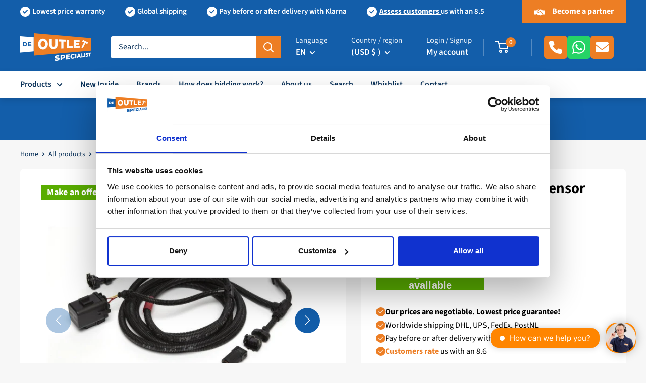

--- FILE ---
content_type: text/html; charset=UTF-8
request_url: https://www.modules4u.biz/shopify/exemptify/js/fix_prices_v1.js.php?shop=outletspecialist-bv.myshopify.com&country=NL&vat=&off&style=&inc_style=&vat_included_setting=false&hide_from_non_eu&tax_included=false&shop_currency=EUR&actual_currency=USD&num_currencies=107&customer_exempt=&current_country=US&
body_size: 184
content:
window.is_EU = false;var ev = new CustomEvent("ExemptifyLoaded");window.ExemptifyTriggerUpdate = function(){};window.customer_ip = "18.118.2.185";document.dispatchEvent(ev);

--- FILE ---
content_type: text/javascript; charset=utf-8
request_url: https://dashboard.webwinkelkeur.nl/edge/sidebar_chunks/fe2c7d7ce7a09409689d.js
body_size: 14470
content:
"use strict";(self.__SIDEBAR__37852d9016dc71de1672257f4d8a2eb5=self.__SIDEBAR__37852d9016dc71de1672257f4d8a2eb5||[]).push([[439],{6658:(n,e,t)=>{t.d(e,{Z:()=>c});var r=t(8081),o=t.n(r),i=t(3645),a=t.n(i),l=t(1667),s=t.n(l),p=new URL(t(5703),t.b),d=a()(o()),u=s()(p);d.push([n.id,`@font-face {\n  font-family: 'webandbrand';\n  font-weight: normal;\n  font-style: normal;\n  font-display: swap;\n  src: url(${u});\n}\n\n.wwk-stars {\n  position: relative;\n  display: inline-flex;\n  height: auto;\n  line-height: 1;\n}\n\n.wwk-stars .wwk-stars__star {\n  font-family: 'webandbrand' !important;\n  speak: none;\n  font-style: normal;\n  font-weight: normal;\n  font-feature-settings: normal;\n  font-variant: normal;\n  text-transform: none;\n  line-height: 1em;\n  font-size: 1em;\n  margin-right: 0.1em;\n  -webkit-font-smoothing: antialiased;\n  -moz-osx-font-smoothing: grayscale;\n  width: 1em;\n  height: 1em;\n  position: relative;\n  overflow: hidden;\n}\n\n.wwk-stars .wwk-stars__star:last-child {\n  margin-right: 0;\n}\n\n.wwk-stars a.wwk-stars__star {\n  cursor: pointer;\n}\n\n.wwk-stars .wwk-stars__star::before {\n  content: '';\n  position: absolute;\n  top: 0;\n  left: 0;\n  z-index: 1;\n}\n\n.wwk-stars .wwk-stars__star--half::before {\n  content: '\\e901';\n  color: #ffb400;\n}\n\n.wwk-stars .wwk-stars__star--half::after {\n  content: '\\e900';\n  position: absolute;\n  top: 0;\n  left: 0;\n  color: #d8d8de;\n  z-index: 0;\n}\n\n.wwk-stars .wwk-stars__star--full::before {\n  content: '\\e900';\n  color: #ffb400;\n}\n\n.wwk-stars .wwk-stars__star--empty::before {\n  content: '\\e900';\n  color: #d8d8de;\n}\n\n.wwk-stars .wwk-stars__star--white:not(.wwk-stars__star--empty)::before {\n  color: #fff;\n}\n\n.wwk-stars .wwk-stars__star--white::after {\n  color: #b3b3b3;\n}\n\n.wwk-stars .wwk-stars__star--gray:not(.wwk-stars__star--empty)::before {\n  color: #555;\n}\n\n.wwk-stars .wwk-stars__star--gray::after {\n  color: #b9b9b9;\n}\n\n.wwk-stars .wwk-stars__star--gray.wwk-stars__star--empty::before {\n  color: #b9b9b9;\n}\n\n:host {\n  --font-family: 'Poppins', -apple-system, BlinkMacSystemFont, 'Segoe UI',\n    Roboto, Oxygen-Sans, Ubuntu, Cantarell, 'Helvetica Neue', sans-serif !important;\n  --heading-font-family: 'Expose', -apple-system, BlinkMacSystemFont, 'Segoe UI',\n    Roboto, Oxygen-Sans, Ubuntu, Cantarell, 'Helvetica Neue', sans-serif !important;\n\n  position: relative;\n  display: block;\n  width: 100%;\n}\n\n@supports (container-name: test) {\n\n:host {\n    container: ValuedWidget / inline-size;\n}\n  }\n\n:host {\n  /* Reset some base styles to be sure it looks good in all conditions */\n  font-size: 16px !important;\n  text-align: left !important;\n  letter-spacing: normal !important;\n  line-height: normal !important;\n  margin: 0 auto !important;\n  padding: 0 !important;\n  outline: none !important;\n  border: none !important;\n  z-index: 2;\n}\n\n:host * {\n    box-sizing: border-box;\n  }\n\n.widget {\n  --white: #ffffff;\n  --black: #272626;\n  --bg-color: var(--background-color, var(--main-color));\n  --border-width: 1px;\n  --border-color: var(--background-color-darker, var(--main-color));\n  --border-radius: 6px;\n  --text-color: var(--white);\n  --logo-border-color: rgba(0, 0, 0, 0.24);\n  --logo-wrapper-width: 50%;\n  --logo-wrapper-height: 100%;\n  --logo-wrapper-border-width: 1px;\n  --logo-width: 32px;\n  --logo-height: var(--logo-width);\n  --balloon-color: var(--black);\n  --empty-star-color: #bd236c;\n  --button-color: var(--button-color-user, var(--white));\n  --button-txt-color: var(--black);\n\n  display: flex;\n  align-items: center;\n  width: max(min(var(--width), 325px), min(var(--width), 100%));\n  height: var(--height);\n  background-color: var(--bg-color);\n  color: #ffffff;\n  color: var(--text-color);\n  font-family: var(--font-family);\n  font-size: 14px;\n  font-size: var(--base-font-size, 14px);\n  margin: 0 auto;\n  border: 1px solid var(--border-color);\n  border: var(--border-width) solid var(--border-color);\n  border-radius: 6px;\n  border-radius: var(--border-radius);\n  cursor: pointer;\n}\n\n.widget:hover a {\n      --button-color: var(--black);\n      --button-txt-color: var(--white);\n    }\n\n.widget.light {\n    --bg-color: transparent;\n    --border-color: var(--background-color-darker, #dedede);\n    --text-color: var(--black);\n    --logo-border-color: #dedede;\n    --empty-star-color: #ebebeb;\n    --button-color: var(--button-color-user, var(--main-color));\n    --button-txt-color: var(--white);\n  }\n\n.widget.align-left {\n    margin: 0 auto 0 0;\n  }\n\n.widget.align-right {\n    margin: 0 0 0 auto;\n  }\n\n.widget .logo-wrapper,.widget .rating-wrapper {\n    display: flex;\n    align-items: center;\n    justify-content: center;\n    flex-shrink: 0;\n  }\n\n.widget .logo-wrapper {\n    border-right: var(--logo-wrapper-border-width) solid\n      var(--logo-border-color);\n    width: var(--logo-wrapper-width);\n    height: var(--logo-wrapper-height);\n  }\n\n.widget .rating-wrapper {\n    width: calc(100% - var(--logo-wrapper-width));\n    height: 100%;\n  }\n\n.widget .logo img {\n      display: block;\n      width: var(--logo-width);\n      height: var(--logo-height);\n      -o-object-fit: contain;\n         object-fit: contain;\n    }\n\n.widget .balloon {\n    --balloon-size: 32px;\n\n    display: flex;\n    align-items: center;\n    justify-content: center;\n    width: 32px;\n    width: var(--balloon-size);\n    height: 32px;\n    height: var(--balloon-size);\n    background: none no-repeat center/100%;\n    background: var(--balloon, none) no-repeat center/100%;\n    color: var(--balloon-color);\n    font-weight: 600;\n  }\n\n.widget .rating,.widget .count {\n    font-weight: 600;\n  }\n\n.widget .stars-wrapper {\n    line-height: 1;\n  }\n\n.widget .wwk-stars {\n    font-size: 16px;\n  }\n\n.widget .wwk-stars .wwk-stars__star {\n      margin-right: 4px;\n    }\n\n.widget .wwk-stars .wwk-stars__star--half::after {\n      color: var(--empty-star-color);\n    }\n\n.widget .wwk-stars .wwk-stars__star--empty::before {\n      color: var(--empty-star-color);\n    }\n\n.widget::after {\n    content: '';\n    position: absolute;\n    left: 0;\n    display: none;\n    width: 100%;\n    height: 8px;\n  }\n\n.widget.popup-top::after {\n      display: block;\n      bottom: 100%;\n    }\n\n.widget.popup-bottom::after {\n      display: block;\n      top: 100%;\n    }\n\n.widget-menu,\n.reviews-widget,\n.widget-rating {\n  --text-color: var(--black);\n}\n\n.light.widget-menu,.light.reviews-widget,.light.widget-rating {\n    --text-color: var(--white);\n  }\n\n.widget-balloon {\n  --width: var(--width-user, 48px);\n  --height: 48px;\n\n  justify-content: center;\n}\n\n.widget-balloon.light {\n    --bg-color: var(--background-color, var(--white));\n  }\n\n.widget-balloon.medium {\n    --width: var(--width-user, 96px);\n    --height: calc(var(--width) / 2);\n  }\n\n.widget-balloon.medium.light {\n      --bg-color: var(--background-color, var(--white));\n    }\n\n.widget-button.light {\n    --bg-color: var(--background-color, var(--white));\n  }\n\n.widget-button.small {\n    --width: var(--width-user, 270px);\n    --height: 80px;\n    --logo-wrapper-width: 80px;\n    --logo-width: 48px;\n  }\n\n.widget-button.small .rating-wrapper {\n      flex-wrap: wrap;\n      justify-content: start;\n      padding: 16px;\n      gap: 0 16px;\n    }\n\n.widget-button.small .reviews {\n      width: 100%;\n      flex-basis: 100%;\n      line-height: 34px;\n    }\n\n.widget-button.medium {\n    --width: var(--width-user, 430px);\n    --height: 48px;\n    --logo-width: 32px;\n    --logo-wrapper-width: 48px;\n  }\n\n.widget-button.medium.light {\n      --bg-color: var(--background-color, var(--white));\n    }\n\n.widget-button.medium .rating-wrapper {\n      gap: clamp(6px, -38px + 12.5vw, 16px);\n      padding: 0 16px;\n      justify-content: start;\n      flex-wrap: nowrap;\n    }\n\n.widget-button.medium .rating {\n      margin-right: 2.5px;\n    }\n\n.widget-button.medium .stars-wrapper {\n      height: 16px;\n      line-height: 1;\n    }\n\n.widget-button.big {\n    --width: var(--width-user, 540px);\n    --height: 105px;\n    --logo-wrapper-width: clamp(80px, -28px + 34.88vw, 160px);\n    --logo-width: clamp(24px, 16px + 16.28vw, 110px);\n    --logo-height: 40px;\n  }\n\n.widget-button.big .logo-wrapper {\n      position: relative;\n      border-right: none;\n    }\n\n.widget-button.big .logo-wrapper::after {\n        content: '';\n        position: absolute;\n        top: 50%;\n        right: 0;\n        width: 1px;\n        height: calc(var(--height) / 2);\n        background-color: var(--logo-border-color);\n        transform: translateY(-50%);\n      }\n\n.widget-button.big .rating-wrapper {\n      display: grid;\n      grid-template-columns: 1fr 3fr;\n      grid-template-rows: repeat(2, 1fr);\n      padding: 0 clamp(4px, -48px + 15vw, 40px) 0 0;\n      grid-gap: 0;\n      gap: 0;\n    }\n\n.widget-button.big .rating {\n      font-size: clamp(24px, 0.5px + 7.27vw, 40px);\n      grid-column-start: 1;\n      grid-row: span 2;\n      text-align: center;\n      padding: 0 clamp(8px, -16px + 7.44vw, 24px);\n    }\n\n.widget-button.big .stars-wrapper {\n      grid-column-start: 2;\n      grid-row: 1;\n      align-self: end;\n    }\n\n.widget-button.big .reviews {\n      grid-column-start: 2;\n      grid-row: 2;\n      align-self: start;\n      line-height: 30px;\n      margin-bottom: 16px;\n    }\n\n.widget-star-view {\n  --width: var(--width-user, 410px);\n  --height: 360px;\n  --border-width: 0;\n  --logo-width: 115px;\n  --logo-height: 44px;\n  --logo-wrapper-width: var(--logo-width);\n  --logo-wrapper-height: var(--logo-height);\n\n  position: relative;\n  cursor: pointer;\n}\n\n.widget-star-view.light {\n    border: 1px solid var(--border-color);\n    --bg-color: var(--background-color, var(--white));\n  }\n\n.widget-star-view .inner {\n    position: absolute;\n    top: 0;\n    right: 0;\n    bottom: 0;\n    left: 0;\n    display: flex;\n    flex-flow: column nowrap;\n    width: 100%;\n    height: 100%;\n    background: var(--bg-image) no-repeat center/100%;\n    border-radius: var(--border-radius);\n  }\n\n.widget-star-view .rating-data {\n    display: flex;\n    flex-flow: column nowrap;\n    justify-content: center;\n    align-items: center;\n    flex-grow: 1;\n    font-size: 16px;\n    margin-top: 32px;\n  }\n\n.widget-star-view .rating-data .rating {\n      font-size: clamp(60px, 2px + 3.5vw, 80px);\n      line-height: 120px;\n    }\n\n.widget-star-view .footer {\n    --padding: clamp(8px, -84px + 27vw, 16px);\n    display: flex;\n    align-items: center;\n    justify-content: space-around;\n    gap: 4px 16px;\n    flex-wrap: wrap;\n    padding: 0 clamp(8px, -84px + 27vw, 16px) clamp(8px, -84px + 27vw, 16px);\n    padding: 0 var(--padding) var(--padding);\n  }\n\n.widget-star-view .footer .logo-wrapper {\n      border: none;\n    }\n\n.widget-star-view .footer a {\n      background-color: var(--button-color);\n      border: none;\n      padding: clamp(4px, -42px + 14.12vw, 16px) clamp(8px, -54px + 19vw, 34px);\n      border-radius: 28px;\n      color: var(--button-txt-color);\n      font-weight: 500;\n      font-size: 16px;\n      text-align: center;\n      -webkit-text-decoration: none;\n      text-decoration: none;\n      transition: 0.4s ease;\n      transition-property: background-color, color;\n      cursor: pointer;\n    }\n\n.widget-badges {\n  --width: var(--width-user, 340px);\n  --bg-color: var(--background-color, var(--white));\n  --text-color: var(--black);\n  --border-color: var(--background-color-darker, #dedede);\n\n  flex-flow: column nowrap;\n  align-items: start;\n  padding: 21px;\n  font-size: 15px;\n  height: -moz-fit-content;\n  height: fit-content;\n}\n\n.widget-badges.light {\n    --bg-color: var(--background-color, var(--white));\n  }\n\n.widget-badges .title {\n    font-size: 21px;\n    font-weight: bold;\n    margin: 0 0 22px 0;\n    padding: 0;\n    line-height: 21px;\n    font-family: var(--heading-font-family);\n  }\n\n.widget-badges ul {\n    list-style: none;\n    width: 100%;\n    margin: 0 0 22px 0;\n    padding: 0;\n    border-top: 1px solid var(--border-color);\n  }\n\n.widget-badges ul li {\n      display: flex;\n      align-items: center;\n      color: #525252;\n      padding: 12px 0;\n      border-bottom: 1px solid var(--border-color);\n    }\n\n.widget-badges ul li.rating-data .star-wrapper {\n          margin-right: 5px;\n          line-height: 1;\n        }\n\n.widget-badges ul li.rating-data .rating {\n          margin-right: 16px;\n          white-space: nowrap;\n        }\n\n.widget-badges ul li img {\n        width: 30px;\n        height: 30px;\n        margin-right: 16px;\n        -o-object-fit: contain;\n           object-fit: contain;\n      }\n\n.widget-badges .logo {\n    width: 140px;\n    height: auto;\n  }\n\n.widget-logo {\n  --width: var(--width-user, 48px);\n  --height: var(--width-user, 48px);\n  --logo-wrapper-border-width: 0;\n  --logo-width: 32px;\n  --logo-wrapper-width: var(--logo-width);\n\n  align-items: center;\n  justify-content: center;\n}\n\n.widget-logo.light {\n    --bg-color: var(--background-color, var(--white));\n  }\n\n.widget-logo.medium {\n    --width: var(--width-user, 175px);\n    --height: 48px;\n    --logo-width: 140px;\n  }\n\n.widget-logo.big {\n    --width: var(--width-user, 160px);\n    --height: calc(var(--width) / 2);\n    --logo-width: 125px;\n  }\n\n.widget-menu {\n  --width: var(--width-user, 90px);\n  --height: 40px;\n  --logo-width: 24px;\n  --logo-height: 24px;\n  --logo-wrapper-width: calc(var(--logo-width) + var(--gap));\n  --logo-wrapper-height: 24px;\n  --border-width: 0;\n  --bg-color: transparent;\n  --empty-star-color: #ebebeb;\n  --gap: 8px;\n\n  gap: 8px;\n\n  gap: var(--gap);\n}\n\n.widget-menu .logo-wrapper {\n    justify-content: start;\n  }\n\n.widget-menu.dark {\n    --logo-border-color: #dedede;\n  }\n\n.widget-menu.medium {\n    --width: var(--width-user, 180px);\n    --logo-wrapper-height: 40px;\n  }\n\n.widget-menu.medium .stars-wrapper {\n      margin-right: 6px;\n      flex-grow: 1;\n    }\n\n.widget-menu.big {\n    --width: var(--width-user, 170px);\n    --logo-wrapper-height: 40px;\n    --logo-width: 85px;\n    --logo-height: 32px;\n    --gap: 16px;\n  }\n\n.reviews-wrapper {\n  max-width: 100%;\n  max-width: var(--reviews-wrapper-width, 100%);\n  height: var(--reviews-wrapper-height);\n  border: 0 solid var(--border-color);\n  border: var(--reviews-wrapper-border-width, 0) solid var(--border-color);\n  border-radius: var(--border-radius);\n  flex-shrink: 0;\n}\n\n.reviews-wrapper .review {\n    display: flex;\n    flex-flow: column nowrap;\n    width: 100%;\n    min-width: 300px;\n    min-width: var(--width-user, 300px);\n    height: var(--reviews-wrapper-height);\n    padding: var(--review-padding);\n  }\n\n.reviews-wrapper .review .reviewer {\n      flex-shrink: 0;\n      font-size: 17px;\n      font-weight: 500;\n      margin: 0 0 8px 0;\n      line-height: 24px;\n      max-width: calc(300px - 64px);\n      max-width: calc(var(--width-user, 300px) - 64px);\n      text-overflow: ellipsis;\n      overflow: hidden;\n      white-space: nowrap;\n    }\n\n.reviews-wrapper .review .meta {\n      display: flex;\n      align-items: center;\n      gap: 4px 16px;\n      flex-wrap: wrap;\n      margin-bottom: 12px;\n    }\n\n.reviews-wrapper .review .meta time {\n        opacity: 0.4;\n      }\n\n.reviews-wrapper .review .content {\n      display: -webkit-box;\n      -webkit-line-clamp: var(--review-max-lines);\n      -webkit-box-orient: vertical;\n      margin-bottom: 12px;\n      line-height: 28px;\n      flex-grow: 1;\n      overflow: hidden;\n      max-height: var(--review-content-max-height);\n    }\n\n.reviews-wrapper .review .content.longer {\n        --review-max-lines: 6;\n      }\n\n.reviews-wrapper .review .content.empty {\n        color: #a8a8a8;\n      }\n\n.reviews-wrapper .review .translate {\n      display: flex;\n      align-items: center;\n      font-size: 14px;\n      color: #9b9b9b;\n      white-space: nowrap;\n    }\n\n.reviews-wrapper .review .translate button[type='button'] {\n        background: none;\n        color: #636363;\n        border: none;\n        -webkit-text-decoration: underline;\n        text-decoration: underline;\n        padding: 0;\n        margin: 0;\n        cursor: pointer;\n      }\n\n.widget-reviews-footer {\n  margin-top: 24px;\n  width: 100%;\n  max-width: 280px;\n  max-width: var(--width-user, 280px);\n  text-align: center;\n}\n\n.widget-reviews-footer .logo-rating {\n    display: flex;\n    align-items: center;\n    justify-content: center;\n    flex-wrap: wrap;\n    gap: 8px;\n    margin-bottom: 8px;\n  }\n\n.widget-reviews-footer .logo-rating .logo-wrapper {\n      margin-right: 12px;\n    }\n\n.widget-reviews-footer .stars-wrapper {\n    line-height: 1;\n  }\n\n.reviews-widget {\n  --width: calc(var(--width-user, 300px) + 32px);\n  --height: 365px;\n  --bg-color: transparent;\n  --logo-width: 85px;\n  --logo-wrapper-width: 85px;\n  --logo-height: 32px;\n  --logo-wrapper-border-width: 0;\n  --border-radius: 20px;\n  --showcase-width: 180px;\n  --showcase-margin: clamp(16px, -8px + 7.4vw, 85px);\n  --reviews-per-view: 1;\n  --reviews-wrapper-width: calc(\n    var(--reviews-per-view) * var(--width-user, 300px) +\n      calc(24px * calc(var(--reviews-per-view) - 1))\n  );\n  --reviews-wrapper-height: 300px;\n  --reviews-wrapper-border-width: 1px;\n  --review-max-lines: 5;\n  --review-content-max-height: 138px;\n  --review-padding: 24px;\n  --empty-star-color: #ebebeb;\n\n  flex-flow: column nowrap;\n  border: none;\n}\n\n.reviews-widget .reviews-wrapper {\n    background-color: var(--background-color, var(--white));\n  }\n\n.reviews-widget .review {\n    color: var(--black);\n  }\n\n.reviews-widget.dark {\n    --border-color: var(--background-color-darker, #dedede);\n  }\n\n.reviews-carousel {\n  position: relative;\n  z-index: 10;\n}\n\n@container ValuedWidget (min-width: 560px) {\n\n.widget-reviews.medium {\n    --width: calc(\n      var(--showcase-width) + var(--showcase-margin) +\n        var(--reviews-wrapper-width)\n    );\n    --height: 300px;\n    --logo-width: 145px;\n    --logo-wrapper-width: 145px;\n    --logo-wrapper-height: 55px;\n    --logo-height: auto;\n\n    flex-flow: row nowrap;\n}\n\n    .widget-reviews.medium .widget-reviews-footer {\n      display: none;\n    }\n  }\n\n@container ValuedWidget (min-width: 930px) {\n\n.widget-reviews.medium {\n    --reviews-per-view: 2;\n    --reviews-wrapper-border-width: 0;\n}\n\n    .widget-reviews.medium .reviews-wrapper {\n      background-color: transparent;\n    }\n\n      .widget-reviews.medium .reviews-wrapper .review {\n        background-color: var(--background-color, var(--white));\n        border: 1px solid var(--border-color);\n        border-radius: var(--border-radius);\n      }\n  }\n\n@container ValuedWidget (min-width: 1250px) {\n\n.widget-reviews.medium {\n    --reviews-per-view: 3;\n}\n  }\n\n@supports not (container-name: test) {\n    @media screen and (min-width: 560px) {\n\n.widget-reviews.medium {\n      --width: calc(\n        var(--showcase-width) + var(--showcase-margin) +\n          var(--reviews-wrapper-width)\n      );\n      --height: 300px;\n      --logo-width: 145px;\n      --logo-wrapper-width: 145px;\n      --logo-wrapper-height: 55px;\n      --logo-height: auto;\n\n      flex-flow: row nowrap;\n}\n\n      .widget-reviews.medium .widget-reviews-footer {\n        display: none;\n      }\n    }\n    @media screen and (min-width: 930px) {\n\n.widget-reviews.medium {\n      --reviews-per-view: 2;\n\n      --reviews-wrapper-border-width: 0;\n}\n\n      .widget-reviews.medium .reviews-wrapper {\n        background-color: transparent;\n      }\n\n        .widget-reviews.medium .reviews-wrapper .review {\n          background-color: var(--background-color, var(--white));\n          border: 1px solid var(--border-color);\n          border-radius: var(--border-radius);\n        }\n    }\n    @media screen and (min-width: 1250px) {\n\n.widget-reviews.medium {\n      --reviews-per-view: 3;\n}\n    }\n  }\n\n.widget-reviews.medium .showcase {\n    display: none;\n    flex-flow: column nowrap;\n    align-items: center;\n    gap: 16px;\n    width: var(--showcase-width);\n    margin-right: var(--showcase-margin);\n  }\n\n.widget-reviews.medium .showcase .rating-wrapper {\n      display: flex;\n      align-items: center;\n      justify-content: center;\n      gap: 10px;\n    }\n\n.widget-reviews.medium .showcase .rating-wrapper .rating {\n        white-space: nowrap;\n      }\n\n.widget-reviews.medium .showcase .reviews {\n      width: 100%;\n      text-align: center;\n      border-bottom: 1px solid #dedede;\n      padding-bottom: 16px;\n      margin-bottom: 8px;\n    }\n\n.widget-reviews.medium .showcase a {\n      --bg-color: var(--button-color-user, #10cf74);\n      display: block;\n      width: 100%;\n      background-color: #10cf74;\n      background-color: var(--bg-color);\n      color: var(--white);\n      font-weight: 500;\n      border-radius: 28px;\n      line-height: 32px;\n      padding: 10px 22px;\n      text-align: center;\n      -webkit-text-decoration: none;\n      text-decoration: none;\n      transition: background-color 0.4s ease;\n    }\n\n.widget-reviews.medium .showcase a:hover {\n        background-color: oklch(from var(--bg-color) calc(l * 0.75) c h);\n      }\n\n@supports not (color: oklch(0% 0 0)) {\n\n.widget-reviews.medium .showcase a:hover {\n          background-color: var(--bg-color);\n          filter: contrast(0.85);\n      }\n        }\n\n@container ValuedWidget (min-width: 560px) {\n\n.widget-reviews.medium .showcase {\n      display: flex;\n  }\n    }\n\n@supports not (container-name: test) {\n      @media screen and (min-width: 560px) {\n\n.widget-reviews.medium .showcase {\n        display: flex;\n  }\n      }\n    }\n\n.widget-reviews.big {\n  --reviews-per-view: 1;\n}\n\n@container ValuedWidget (min-width: 560px) {\n\n.widget-reviews.big {\n    --width: var(--reviews-wrapper-width);\n}\n  }\n\n@container ValuedWidget (min-width: 675px) {\n\n.widget-reviews.big {\n    --reviews-per-view: 2;\n    --reviews-wrapper-border-width: 0;\n}\n\n    .widget-reviews.big .reviews-wrapper {\n      background-color: transparent;\n    }\n\n      .widget-reviews.big .reviews-wrapper .review {\n        background-color: var(--background-color, var(--white));\n        border: 1px solid var(--border-color);\n        border-radius: var(--border-radius);\n      }\n\n    .widget-reviews.big .widget-reviews-footer {\n      display: flex;\n      align-items: center;\n      gap: 32px;\n      max-width: 530px;\n      max-width: var(--width-user, 530px);\n    }\n\n      .widget-reviews.big .widget-reviews-footer .logo-rating {\n        -moz-column-gap: 10px;\n             column-gap: 10px;\n        margin-bottom: 0;\n      }\n  }\n\n@container ValuedWidget (min-width: 980px) {\n\n.widget-reviews.big {\n    --reviews-per-view: 3;\n}\n  }\n\n@container ValuedWidget (min-width: 1300px) {\n\n.widget-reviews.big {\n    --reviews-per-view: 4;\n}\n  }\n\n@supports not (container-name: test) {\n    @media screen and (min-width: 560px) {\n\n.widget-reviews.big {\n      --width: var(--reviews-wrapper-width);\n}\n    }\n    @media screen and (min-width: 675px) {\n\n.widget-reviews.big {\n      --reviews-per-view: 2;\n      --reviews-wrapper-border-width: 0;\n}\n\n      .widget-reviews.big .reviews-wrapper {\n        background-color: transparent;\n      }\n\n        .widget-reviews.big .reviews-wrapper .review {\n          background-color: var(--background-color, var(--white));\n          border: 1px solid var(--border-color);\n          border-radius: var(--border-radius);\n        }\n\n      .widget-reviews.big .widget-reviews-footer {\n        grid-template-columns: 4fr;\n        grid-template-rows: 1fr;\n      }\n\n        .widget-reviews.big .widget-reviews-footer .reviews {\n          grid-row: 1;\n          grid-column: 4;\n        }\n    }\n    @media screen and (min-width: 980px) {\n\n.widget-reviews.big {\n      --reviews-per-view: 3;\n}\n    }\n    @media screen and (min-width: 1300px) {\n\n.widget-reviews.big {\n      --reviews-per-view: 4;\n}\n    }\n  }\n\n.widget-reviews.short {\n  --review-max-lines: 3;\n  --review-content-max-height: 80px;\n  --reviews-wrapper-height: 230px;\n  --review-padding: 20px 24px;\n  --height: fit-content;\n}\n\n@supports not ((height: -moz-fit-content) or (height: fit-content)) {\n\n.widget-reviews.short {\n    --height: auto;\n}\n  }\n\n.widget-reviews.short.no-translation {\n    --reviews-wrapper-height: 200px;\n    --review-padding: 16px 24px;\n  }\n\n.widget-reviews.short .widget-reviews-footer {\n    margin-top: 10px;\n  }\n\n.widget-rating {\n  --border-width: 0;\n  --border-color: transparent;\n  --bg-color: transparent;\n  --text-color: var(--black);\n  --logo-wrapper-border-width: 0;\n  --yellow-star-color: #fdc803;\n  --green-star-color: #10cf74;\n  --star-bg-color: transparent;\n  --empty-star-color: var(--white);\n  --star-size: 24px;\n  --gap: 16px;\n\n  gap: 16px;\n\n  gap: var(--gap);\n}\n\n.widget-rating .rating-text {\n    display: none;\n    font-size: 18px;\n    font-weight: 600;\n  }\n\n.widget-rating.star-color-green {\n    --star-bg-color: var(--green-star-color);\n  }\n\n.widget-rating.star-color-yellow {\n    --star-bg-color: var(--yellow-star-color);\n  }\n\n.widget-rating .stars-wrapper .wwk-stars__star {\n      width: var(--star-size);\n      height: var(--star-size);\n      line-height: var(--star-size);\n      background-color: var(--star-bg-color);\n      border-radius: 2px;\n    }\n\n.widget-rating .stars-wrapper .wwk-stars__star::before {\n        left: 50%;\n        transform: translateX(-50%);\n      }\n\n.widget-rating .stars-wrapper .wwk-stars__star::after {\n        left: 50%;\n        transform: translateX(-50%);\n      }\n\n.widget-rating .stars-wrapper .wwk-stars__star.wwk-stars__star--full::before {\n        color: var(--white);\n      }\n\n.widget-rating .stars-wrapper .wwk-stars__star.wwk-stars__star--half::before {\n          color: var(--white);\n        }\n\n.widget-rating .stars-wrapper .wwk-stars__star.wwk-stars__star--half::after {\n          color: var(--star-bg-color);\n        }\n\n.widget-rating .stars-wrapper .wwk-stars__star.wwk-stars__star--empty {\n        background-color: #dedede;\n      }\n\n.widget-rating .reviews-wrapper {\n    display: inline-flex;\n    font-size: 14px;\n    text-wrap: nowrap;\n    line-height: 34px;\n  }\n\n.widget-rating .rating {\n    font-weight: 600;\n  }\n\n.widget-rating .rating-divider {\n    color: #c5c5c5;\n    font-weight: 400;\n  }\n\n.widget-rating .reviews {\n    text-wrap: nowrap;\n    font-weight: 400;\n  }\n\n.widget-rating .reviews .count {\n      font-weight: 400;\n    }\n\n.widget-rating.small {\n    --width: 325px;\n    --height: 35px;\n    --logo-wrapper-width: 24px;\n    --logo-width: 24px;\n  }\n\n.widget-rating.medium {\n    --width: 605px;\n    --height: auto;\n    --logo-wrapper-width: 140px;\n    --logo-wrapper-height: 23px;\n    --logo-width: 140px;\n    --logo-height: 23px;\n\n    flex-wrap: wrap;\n    --gap: 5px 16px;\n  }\n\n.widget-rating.medium.align-center {\n      justify-content: center;\n    }\n\n.widget-rating.medium.align-right {\n      justify-content: right;\n    }\n\n.widget-rating.big {\n    --width: 180px;\n    --height: 150px;\n    --logo-width: 125px;\n    --logo-height: 47px;\n    --logo-wrapper-width: 125px;\n    --logo-wrapper-height: calc(var(--logo-height) + 16px);\n    --gap: 10px;\n\n    flex-flow: column nowrap;\n  }\n\n@container ValuedWidget (min-width:  560px) {\n    .widget-rating .rating-text {\n      display: block;\n    }\n\n    .widget-rating.medium,.widget-rating.big {\n      --star-size: 32px;\n    }\n\n    .widget-rating.medium {\n      --height: 35px;\n      --gap: 16px;\n\n      flex-wrap: nowrap;\n    }\n  }\n\n@supports not (container-name: test) {\n    @media screen and (min-width: 560px) {\n      .widget-rating .rating-text {\n        display: block;\n      }\n\n      .widget-rating.medium,.widget-rating.big {\n        --star-size: 32px;\n      }\n\n      .widget-rating.medium {\n        --height: 35px;\n        --gap: 16px;\n\n        flex-wrap: nowrap;\n      }\n    }\n  }\n\n/* Swiper styles */\n\n.slider-arrows {\n  position: absolute;\n  top: 50%;\n  display: flex;\n  justify-content: space-between;\n  width: 100%;\n  height: 32px;\n  transform: translateY(-50%);\n  pointer-events: none;\n  z-index: 20;\n}\n\n.slider-arrows button {\n    --user-bg-color-darker: oklch(\n      from var(--background-color) calc(l * 0.85) c h\n    );\n    position: static;\n    top: auto;\n    top: initial;\n    right: auto;\n    right: initial;\n    bottom: auto;\n    bottom: initial;\n    left: auto;\n    left: initial;\n    display: flex;\n    align-items: center;\n    justify-content: center;\n    width: 32px;\n    height: 32px;\n    background-color: #fff;\n    background-color: var(--user-bg-color-darker, #fff);\n    border: 1px solid var(--user-bg-color-darker, var(--border-color));\n    border-radius: 50%;\n    margin-top: 0;\n    cursor: pointer;\n    pointer-events: auto;\n    transition: 0.4s ease;\n    transition-property: background-color, border-color, filter;\n  }\n\n.slider-arrows button:hover {\n      background-color: #000;\n      border-color: #fff;\n    }\n\n.slider-arrows button:hover img {\n        filter: invert(1);\n      }\n\n.slider-arrows button:active {\n      transform: translateY(1px);\n    }\n\n.slider-arrows button::after {\n      display: none;\n    }\n\n.slider-arrows button.swiper-button-prev {\n      margin-left: -16px;\n    }\n\n.slider-arrows button.swiper-button-next {\n      margin-right: -16px;\n    }\n`,""]);const c=d.toString()},6400:(n,e,t)=>{t.d(e,{HY:()=>m,YM:()=>o,sY:()=>M});var r,o,i,a,l,s,p,d,u,c,w={},g=[],h=/acit|ex(?:s|g|n|p|$)|rph|grid|ows|mnc|ntw|ine[ch]|zoo|^ord|itera/i,f=Array.isArray;function v(n,e){for(var t in e)n[t]=e[t];return n}function b(n){n&&n.parentNode&&n.parentNode.removeChild(n)}function _(n,e,t,r,a){var l={type:n,props:e,key:t,ref:r,__k:null,__:null,__b:0,__e:null,__d:void 0,__c:null,constructor:void 0,__v:null==a?++i:a,__i:-1,__u:0};return null==a&&null!=o.vnode&&o.vnode(l),l}function m(n){return n.children}function x(n,e){this.props=n,this.context=e}function y(n,e){if(null==e)return n.__?y(n.__,n.__i+1):null;for(var t;e<n.__k.length;e++)if(null!=(t=n.__k[e])&&null!=t.__e)return t.__e;return"function"==typeof n.type?y(n):null}function k(n){var e,t;if(null!=(n=n.__)&&null!=n.__c){for(n.__e=n.__c.base=null,e=0;e<n.__k.length;e++)if(null!=(t=n.__k[e])&&null!=t.__e){n.__e=n.__c.base=t.__e;break}return k(n)}}function P(n){(!n.__d&&(n.__d=!0)&&a.push(n)&&!S.__r++||l!==o.debounceRendering)&&((l=o.debounceRendering)||s)(S)}function S(){var n,e,t,r,i,l,s,d;for(a.sort(p);n=a.shift();)n.__d&&(e=a.length,r=void 0,l=(i=(t=n).__v).__e,s=[],d=[],t.__P&&((r=v({},i)).__v=i.__v+1,o.vnode&&o.vnode(r),R(t.__P,r,i,t.__n,t.__P.namespaceURI,32&i.__u?[l]:null,s,null==l?y(i):l,!!(32&i.__u),d),r.__v=i.__v,r.__.__k[r.__i]=r,W(s,r,d),r.__e!=l&&k(r)),a.length>e&&a.sort(p));S.__r=0}function O(n,e,t,r,o,i,a,l,s,p,d){var u,c,h,f,v,b=r&&r.__k||g,_=e.length;for(t.__d=s,j(t,e,b),s=t.__d,u=0;u<_;u++)null!=(h=t.__k[u])&&(c=-1===h.__i?w:b[h.__i]||w,h.__i=u,R(n,h,c,o,i,a,l,s,p,d),f=h.__e,h.ref&&c.ref!=h.ref&&(c.ref&&T(c.ref,null,h),d.push(h.ref,h.__c||f,h)),null==v&&null!=f&&(v=f),65536&h.__u||c.__k===h.__k?s=E(h,s,n):"function"==typeof h.type&&void 0!==h.__d?s=h.__d:f&&(s=f.nextSibling),h.__d=void 0,h.__u&=-196609);t.__d=s,t.__e=v}function j(n,e,t){var r,o,i,a,l,s=e.length,p=t.length,d=p,u=0;for(n.__k=[],r=0;r<s;r++)null!=(o=e[r])&&"boolean"!=typeof o&&"function"!=typeof o?(a=r+u,(o=n.__k[r]="string"==typeof o||"number"==typeof o||"bigint"==typeof o||o.constructor==String?_(null,o,null,null,null):f(o)?_(m,{children:o},null,null,null):void 0===o.constructor&&o.__b>0?_(o.type,o.props,o.key,o.ref?o.ref:null,o.__v):o).__=n,o.__b=n.__b+1,i=null,-1!==(l=o.__i=C(o,t,a,d))&&(d--,(i=t[l])&&(i.__u|=131072)),null==i||null===i.__v?(-1==l&&u--,"function"!=typeof o.type&&(o.__u|=65536)):l!==a&&(l==a-1?u--:l==a+1?u++:(l>a?u--:u++,o.__u|=65536))):o=n.__k[r]=null;if(d)for(r=0;r<p;r++)null!=(i=t[r])&&0==(131072&i.__u)&&(i.__e==n.__d&&(n.__d=y(i)),I(i,i))}function E(n,e,t){var r,o;if("function"==typeof n.type){for(r=n.__k,o=0;r&&o<r.length;o++)r[o]&&(r[o].__=n,e=E(r[o],e,t));return e}n.__e!=e&&(e&&n.type&&!t.contains(e)&&(e=y(n)),t.insertBefore(n.__e,e||null),e=n.__e);do{e=e&&e.nextSibling}while(null!=e&&8===e.nodeType);return e}function C(n,e,t,r){var o=n.key,i=n.type,a=t-1,l=t+1,s=e[t];if(null===s||s&&o==s.key&&i===s.type&&0==(131072&s.__u))return t;if(r>(null!=s&&0==(131072&s.__u)?1:0))for(;a>=0||l<e.length;){if(a>=0){if((s=e[a])&&0==(131072&s.__u)&&o==s.key&&i===s.type)return a;a--}if(l<e.length){if((s=e[l])&&0==(131072&s.__u)&&o==s.key&&i===s.type)return l;l++}}return-1}function z(n,e,t){"-"===e[0]?n.setProperty(e,null==t?"":t):n[e]=null==t?"":"number"!=typeof t||h.test(e)?t:t+"px"}function L(n,e,t,r,o){var i;n:if("style"===e)if("string"==typeof t)n.style.cssText=t;else{if("string"==typeof r&&(n.style.cssText=r=""),r)for(e in r)t&&e in t||z(n.style,e,"");if(t)for(e in t)r&&t[e]===r[e]||z(n.style,e,t[e])}else if("o"===e[0]&&"n"===e[1])i=e!==(e=e.replace(/(PointerCapture)$|Capture$/i,"$1")),e=e.toLowerCase()in n||"onFocusOut"===e||"onFocusIn"===e?e.toLowerCase().slice(2):e.slice(2),n.l||(n.l={}),n.l[e+i]=t,t?r?t.u=r.u:(t.u=d,n.addEventListener(e,i?c:u,i)):n.removeEventListener(e,i?c:u,i);else{if("http://www.w3.org/2000/svg"==o)e=e.replace(/xlink(H|:h)/,"h").replace(/sName$/,"s");else if("width"!=e&&"height"!=e&&"href"!=e&&"list"!=e&&"form"!=e&&"tabIndex"!=e&&"download"!=e&&"rowSpan"!=e&&"colSpan"!=e&&"role"!=e&&"popover"!=e&&e in n)try{n[e]=null==t?"":t;break n}catch(n){}"function"==typeof t||(null==t||!1===t&&"-"!==e[4]?n.removeAttribute(e):n.setAttribute(e,"popover"==e&&1==t?"":t))}}function A(n){return function(e){if(this.l){var t=this.l[e.type+n];if(null==e.t)e.t=d++;else if(e.t<t.u)return;return t(o.event?o.event(e):e)}}}function R(n,e,t,r,i,a,l,s,p,d){var u,c,w,g,h,b,_,y,k,P,S,j,E,C,z,L,A=e.type;if(void 0!==e.constructor)return null;128&t.__u&&(p=!!(32&t.__u),a=[s=e.__e=t.__e]),(u=o.__b)&&u(e);n:if("function"==typeof A)try{if(y=e.props,k="prototype"in A&&A.prototype.render,P=(u=A.contextType)&&r[u.__c],S=u?P?P.props.value:u.__:r,t.__c?_=(c=e.__c=t.__c).__=c.__E:(k?e.__c=c=new A(y,S):(e.__c=c=new x(y,S),c.constructor=A,c.render=U),P&&P.sub(c),c.props=y,c.state||(c.state={}),c.context=S,c.__n=r,w=c.__d=!0,c.__h=[],c._sb=[]),k&&null==c.__s&&(c.__s=c.state),k&&null!=A.getDerivedStateFromProps&&(c.__s==c.state&&(c.__s=v({},c.__s)),v(c.__s,A.getDerivedStateFromProps(y,c.__s))),g=c.props,h=c.state,c.__v=e,w)k&&null==A.getDerivedStateFromProps&&null!=c.componentWillMount&&c.componentWillMount(),k&&null!=c.componentDidMount&&c.__h.push(c.componentDidMount);else{if(k&&null==A.getDerivedStateFromProps&&y!==g&&null!=c.componentWillReceiveProps&&c.componentWillReceiveProps(y,S),!c.__e&&(null!=c.shouldComponentUpdate&&!1===c.shouldComponentUpdate(y,c.__s,S)||e.__v===t.__v)){for(e.__v!==t.__v&&(c.props=y,c.state=c.__s,c.__d=!1),e.__e=t.__e,e.__k=t.__k,e.__k.some((function(n){n&&(n.__=e)})),j=0;j<c._sb.length;j++)c.__h.push(c._sb[j]);c._sb=[],c.__h.length&&l.push(c);break n}null!=c.componentWillUpdate&&c.componentWillUpdate(y,c.__s,S),k&&null!=c.componentDidUpdate&&c.__h.push((function(){c.componentDidUpdate(g,h,b)}))}if(c.context=S,c.props=y,c.__P=n,c.__e=!1,E=o.__r,C=0,k){for(c.state=c.__s,c.__d=!1,E&&E(e),u=c.render(c.props,c.state,c.context),z=0;z<c._sb.length;z++)c.__h.push(c._sb[z]);c._sb=[]}else do{c.__d=!1,E&&E(e),u=c.render(c.props,c.state,c.context),c.state=c.__s}while(c.__d&&++C<25);c.state=c.__s,null!=c.getChildContext&&(r=v(v({},r),c.getChildContext())),k&&!w&&null!=c.getSnapshotBeforeUpdate&&(b=c.getSnapshotBeforeUpdate(g,h)),O(n,f(L=null!=u&&u.type===m&&null==u.key?u.props.children:u)?L:[L],e,t,r,i,a,l,s,p,d),c.base=e.__e,e.__u&=-161,c.__h.length&&l.push(c),_&&(c.__E=c.__=null)}catch(n){if(e.__v=null,p||null!=a){for(e.__u|=p?160:128;s&&8===s.nodeType&&s.nextSibling;)s=s.nextSibling;a[a.indexOf(s)]=null,e.__e=s}else e.__e=t.__e,e.__k=t.__k;o.__e(n,e,t)}else null==a&&e.__v===t.__v?(e.__k=t.__k,e.__e=t.__e):e.__e=D(t.__e,e,t,r,i,a,l,p,d);(u=o.diffed)&&u(e)}function W(n,e,t){e.__d=void 0;for(var r=0;r<t.length;r++)T(t[r],t[++r],t[++r]);o.__c&&o.__c(e,n),n.some((function(e){try{n=e.__h,e.__h=[],n.some((function(n){n.call(e)}))}catch(n){o.__e(n,e.__v)}}))}function D(n,e,t,i,a,l,s,p,d){var u,c,g,h,v,_,m,x=t.props,k=e.props,P=e.type;if("svg"===P?a="http://www.w3.org/2000/svg":"math"===P?a="http://www.w3.org/1998/Math/MathML":a||(a="http://www.w3.org/1999/xhtml"),null!=l)for(u=0;u<l.length;u++)if((v=l[u])&&"setAttribute"in v==!!P&&(P?v.localName===P:3===v.nodeType)){n=v,l[u]=null;break}if(null==n){if(null===P)return document.createTextNode(k);n=document.createElementNS(a,P,k.is&&k),p&&(o.__m&&o.__m(e,l),p=!1),l=null}if(null===P)x===k||p&&n.data===k||(n.data=k);else{if(l=l&&r.call(n.childNodes),x=t.props||w,!p&&null!=l)for(x={},u=0;u<n.attributes.length;u++)x[(v=n.attributes[u]).name]=v.value;for(u in x)if(v=x[u],"children"==u);else if("dangerouslySetInnerHTML"==u)g=v;else if(!(u in k)){if("value"==u&&"defaultValue"in k||"checked"==u&&"defaultChecked"in k)continue;L(n,u,null,v,a)}for(u in k)v=k[u],"children"==u?h=v:"dangerouslySetInnerHTML"==u?c=v:"value"==u?_=v:"checked"==u?m=v:p&&"function"!=typeof v||x[u]===v||L(n,u,v,x[u],a);if(c)p||g&&(c.__html===g.__html||c.__html===n.innerHTML)||(n.innerHTML=c.__html),e.__k=[];else if(g&&(n.innerHTML=""),O(n,f(h)?h:[h],e,t,i,"foreignObject"===P?"http://www.w3.org/1999/xhtml":a,l,s,l?l[0]:t.__k&&y(t,0),p,d),null!=l)for(u=l.length;u--;)b(l[u]);p||(u="value","progress"===P&&null==_?n.removeAttribute("value"):void 0!==_&&(_!==n[u]||"progress"===P&&!_||"option"===P&&_!==x[u])&&L(n,u,_,x[u],a),u="checked",void 0!==m&&m!==n[u]&&L(n,u,m,x[u],a))}return n}function T(n,e,t){try{if("function"==typeof n){var r="function"==typeof n.__u;r&&n.__u(),r&&null==e||(n.__u=n(e))}else n.current=e}catch(n){o.__e(n,t)}}function I(n,e,t){var r,i;if(o.unmount&&o.unmount(n),(r=n.ref)&&(r.current&&r.current!==n.__e||T(r,null,e)),null!=(r=n.__c)){if(r.componentWillUnmount)try{r.componentWillUnmount()}catch(n){o.__e(n,e)}r.base=r.__P=null}if(r=n.__k)for(i=0;i<r.length;i++)r[i]&&I(r[i],e,t||"function"!=typeof n.type);t||b(n.__e),n.__c=n.__=n.__e=n.__d=void 0}function U(n,e,t){return this.constructor(n,t)}function M(n,e,t){var i,a,l,s;o.__&&o.__(n,e),a=(i="function"==typeof t)?null:t&&t.__k||e.__k,l=[],s=[],R(e,n=(!i&&t||e).__k=function(n,e,t){var o,i,a,l={};for(a in e)"key"==a?o=e[a]:"ref"==a?i=e[a]:l[a]=e[a];if(arguments.length>2&&(l.children=arguments.length>3?r.call(arguments,2):t),"function"==typeof n&&null!=n.defaultProps)for(a in n.defaultProps)void 0===l[a]&&(l[a]=n.defaultProps[a]);return _(n,l,o,i,null)}(m,null,[n]),a||w,w,e.namespaceURI,!i&&t?[t]:a?null:e.firstChild?r.call(e.childNodes):null,l,!i&&t?t:a?a.__e:e.firstChild,i,s),W(l,n,s)}r=g.slice,o={__e:function(n,e,t,r){for(var o,i,a;e=e.__;)if((o=e.__c)&&!o.__)try{if((i=o.constructor)&&null!=i.getDerivedStateFromError&&(o.setState(i.getDerivedStateFromError(n)),a=o.__d),null!=o.componentDidCatch&&(o.componentDidCatch(n,r||{}),a=o.__d),a)return o.__E=o}catch(e){n=e}throw n}},i=0,x.prototype.setState=function(n,e){var t;t=null!=this.__s&&this.__s!==this.state?this.__s:this.__s=v({},this.state),"function"==typeof n&&(n=n(v({},t),this.props)),n&&v(t,n),null!=n&&this.__v&&(e&&this._sb.push(e),P(this))},x.prototype.forceUpdate=function(n){this.__v&&(this.__e=!0,n&&this.__h.push(n),P(this))},x.prototype.render=m,a=[],s="function"==typeof Promise?Promise.prototype.then.bind(Promise.resolve()):setTimeout,p=function(n,e){return n.__v.__b-e.__v.__b},S.__r=0,d=0,u=A(!1),c=A(!0)},6584:(n,e,t)=>{t.d(e,{BX:()=>i,HY:()=>r.HY,tZ:()=>i});var r=t(6400),o=0;function i(n,e,t,i,a,l){e||(e={});var s,p,d=e;"ref"in e&&(s=e.ref,delete e.ref);var u={type:n,props:d,key:t,ref:s,__k:null,__:null,__b:0,__e:null,__d:void 0,__c:null,constructor:void 0,__v:--o,__i:-1,__u:0,__source:a,__self:l};if("function"==typeof n&&(s=n.defaultProps))for(p in s)void 0===d[p]&&(d[p]=s[p]);return r.YM.vnode&&r.YM.vnode(u),u}Array.isArray},5439:(n,e,t)=>{function r(n,e,t){return r=l()?Reflect.construct:function(n,e,t){var r=[null];r.push.apply(r,e);var o=new(Function.bind.apply(n,r));return t&&i(o,t.prototype),o},r.apply(null,arguments)}function o(n){return o=Object.setPrototypeOf?Object.getPrototypeOf:function(n){return n.__proto__||Object.getPrototypeOf(n)},o(n)}function i(n,e){return i=Object.setPrototypeOf||function(n,e){return n.__proto__=e,n},i(n,e)}function a(n){var e="function"==typeof Map?new Map:void 0;return a=function(n){if(null===n||(t=n,-1===Function.toString.call(t).indexOf("[native code]")))return n;var t;if("function"!=typeof n)throw new TypeError("Super expression must either be null or a function");if(void 0!==e){if(e.has(n))return e.get(n);e.set(n,a)}function a(){return r(n,arguments,o(this).constructor)}return a.prototype=Object.create(n.prototype,{constructor:{value:a,enumerable:!1,writable:!0,configurable:!0}}),i(a,n)},a(n)}function l(){if("undefined"==typeof Reflect||!Reflect.construct)return!1;if(Reflect.construct.sham)return!1;if("function"==typeof Proxy)return!0;try{return Boolean.prototype.valueOf.call(Reflect.construct(Boolean,[],(function(){}))),!0}catch(n){return!1}}t.r(e),t.d(e,{default:()=>O});var s=function(n){!function(n,e){if("function"!=typeof e&&null!==e)throw new TypeError("Super expression must either be null or a function");n.prototype=Object.create(e&&e.prototype,{constructor:{value:n,writable:!0,configurable:!0}}),e&&i(n,e)}(a,n);var e,t,r=(e=a,t=l(),function(){var n,r=o(e);if(t){var i=o(this).constructor;n=Reflect.construct(r,arguments,i)}else n=r.apply(this,arguments);return function(n,e){return!e||"object"!=((t=e)&&"undefined"!=typeof Symbol&&t.constructor===Symbol?"symbol":typeof t)&&"function"!=typeof e?function(n){if(void 0===n)throw new ReferenceError("this hasn't been initialised - super() hasn't been called");return n}(n):e;var t}(this,n)});function a(n){var e;return function(n,e){if(!(n instanceof e))throw new TypeError("Cannot call a class as a function")}(this,a),(e=r.call(this,n)).name="ValuedWidgetError",e}return a}(a(Error)),p=t(6658),d=t(6584),u=t(6400);function c(n,e){(null==e||e>n.length)&&(e=n.length);for(var t=0,r=new Array(e);t<e;t++)r[t]=n[t];return r}function w(n,e){for(var t=0;t<e.length;t++){var r=e[t];r.enumerable=r.enumerable||!1,r.configurable=!0,"value"in r&&(r.writable=!0),Object.defineProperty(n,r.key,r)}}function g(n,e,t){return e in n?Object.defineProperty(n,e,{value:t,enumerable:!0,configurable:!0,writable:!0}):n[e]=t,n}function h(n){for(var e=1;e<arguments.length;e++){var t=null!=arguments[e]?arguments[e]:{},r=Object.keys(t);"function"==typeof Object.getOwnPropertySymbols&&(r=r.concat(Object.getOwnPropertySymbols(t).filter((function(n){return Object.getOwnPropertyDescriptor(t,n).enumerable})))),r.forEach((function(e){g(n,e,t[e])}))}return n}var f=function(){function n(e,t,r,o,i,a){!function(n,e){if(!(n instanceof e))throw new TypeError("Cannot call a class as a function")}(this,n),this.layout=e,this.props=t,this.parent=r,this.webshop=o,this.system=i,this.extraClasses=a}var e,t;return e=n,(t=[{key:"init",value:function(n){var e,t,r,o=["widget","widget-".concat(this.layout),this.props.size,this.props.theme,"align-".concat(this.props.align),"".concat(this.props.height&&"default"!==this.props.height?this.props.height:""),"".concat(this.webshop.supportTranslations?"translation":"no-translation"),"".concat(this.props["star-color"]?"star-color-".concat(this.props["star-color"]):"")].concat(function(n){if(Array.isArray(n))return c(n)}(r=this.extraClasses)||function(n){if("undefined"!=typeof Symbol&&null!=n[Symbol.iterator]||null!=n["@@iterator"])return Array.from(n)}(r)||function(n,e){if(n){if("string"==typeof n)return c(n,e);var t=Object.prototype.toString.call(n).slice(8,-1);return"Object"===t&&n.constructor&&(t=n.constructor.name),"Map"===t||"Set"===t?Array.from(t):"Arguments"===t||/^(?:Ui|I)nt(?:8|16|32)(?:Clamped)?Array$/.test(t)?c(n,e):void 0}}(r)||function(){throw new TypeError("Invalid attempt to spread non-iterable instance.\\nIn order to be iterable, non-array objects must have a [Symbol.iterator]() method.")}()),i={"--main-color":this.system.color,"--base-font-size":"14px"},a=(e=h({},this.props),t=null!=(t={webshop:this.webshop,system:this.system})?t:{},Object.getOwnPropertyDescriptors?Object.defineProperties(e,Object.getOwnPropertyDescriptors(t)):function(n,e){var t=Object.keys(n);if(Object.getOwnPropertySymbols){var r=Object.getOwnPropertySymbols(n);t.push.apply(t,r)}return t}(Object(t)).forEach((function(n){Object.defineProperty(e,n,Object.getOwnPropertyDescriptor(t,n))})),e),l=n;(0,u.sY)((0,d.tZ)("div",{class:o.join(" "),style:i,part:"widget",children:(0,d.tZ)(l,h({},a))}),this.parent)}}])&&w(e.prototype,t),n}();function v(n,e){(null==e||e>n.length)&&(e=n.length);for(var t=0,r=new Array(e);t<e;t++)r[t]=n[t];return r}function b(n){if(void 0===n)throw new ReferenceError("this hasn't been initialised - super() hasn't been called");return n}function _(n,e,t){return _=S()?Reflect.construct:function(n,e,t){var r=[null];r.push.apply(r,e);var o=new(Function.bind.apply(n,r));return t&&k(o,t.prototype),o},_.apply(null,arguments)}function m(n,e){for(var t=0;t<e.length;t++){var r=e[t];r.enumerable=r.enumerable||!1,r.configurable=!0,"value"in r&&(r.writable=!0),Object.defineProperty(n,r.key,r)}}function x(n,e,t){return e in n?Object.defineProperty(n,e,{value:t,enumerable:!0,configurable:!0,writable:!0}):n[e]=t,n}function y(n){return y=Object.setPrototypeOf?Object.getPrototypeOf:function(n){return n.__proto__||Object.getPrototypeOf(n)},y(n)}function k(n,e){return k=Object.setPrototypeOf||function(n,e){return n.__proto__=e,n},k(n,e)}function P(n){var e="function"==typeof Map?new Map:void 0;return P=function(n){if(null===n||(t=n,-1===Function.toString.call(t).indexOf("[native code]")))return n;var t;if("function"!=typeof n)throw new TypeError("Super expression must either be null or a function");if(void 0!==e){if(e.has(n))return e.get(n);e.set(n,r)}function r(){return _(n,arguments,y(this).constructor)}return r.prototype=Object.create(n.prototype,{constructor:{value:r,enumerable:!1,writable:!0,configurable:!0}}),k(r,n)},P(n)}function S(){if("undefined"==typeof Reflect||!Reflect.construct)return!1;if(Reflect.construct.sham)return!1;if("function"==typeof Proxy)return!0;try{return Boolean.prototype.valueOf.call(Reflect.construct(Boolean,[],(function(){}))),!0}catch(n){return!1}}var O=function(n){!function(n,e){if("function"!=typeof e&&null!==e)throw new TypeError("Super expression must either be null or a function");n.prototype=Object.create(e&&e.prototype,{constructor:{value:n,writable:!0,configurable:!0}}),e&&k(n,e)}(l,n);var e,r,o,i,a=(e=l,r=S(),function(){var n,t=y(e);if(r){var o=y(this).constructor;n=Reflect.construct(t,arguments,o)}else n=t.apply(this,arguments);return function(n,e){return!e||"object"!=((t=e)&&"undefined"!=typeof Symbol&&t.constructor===Symbol?"symbol":typeof t)&&"function"!=typeof e?b(n):e;var t}(this,n)});function l(){var n,e;return function(n,e){if(!(n instanceof e))throw new TypeError("Cannot call a class as a function")}(this,l),x(b(n=a.call(this)),"DEFAULT_SLIDE_WIDTH",300),x(b(n),"reviewModalLayouts",["balloon","button","rating","reviews","star-view"]),x(b(n),"popupLayouts",["balloon","button","logo","menu"]),x(b(n),"sliderLayouts",{reviews:{small:{slidesPerView:1,spaceBetween:0,width:n.DEFAULT_SLIDE_WIDTH},medium:{slidesPerView:1,spaceBetween:24,breakpoints:{1250:{slidesPerView:3},930:{slidesPerView:2}}},big:{slidesPerView:1,spaceBetween:24,breakpoints:{1300:{slidesPerView:4},980:{slidesPerView:3},675:{slidesPerView:2}}}}}),x(b(n),"extraClasses",{reviews:["reviews-widget"]}),n.id="ValuedWidget".concat((e=(Math.random()+1).toString(36).substring(7),"".concat(e.charAt(0).toUpperCase()).concat(e.slice(1)))),n.layout=null,n.tooltipEnabled=!0,n.userWidth=null,n.background=null,n.buttonColor=null,n.props={language:l.language,theme:"dark",size:"small",amount:6,align:"center",height:"default","star-color":null},n}return o=l,i=[{key:"connectedCallback",value:function(){var n=this;if(!this.layout)throw new s('You must add a "layout" attribute');this.attachShadow({mode:"open"}),this.appendStyles(),this.appendLayoutComponent().then((function(e){n.widgetElement=e,n.userWidth&&n.setWidth(),n.background&&n.setBackground(),n.buttonColor&&n.setButtonColor(),n.initSlider(),n.appendPopup(),n.attachEvents()}))}},{key:"attributeChangedCallback",value:function(n,e,t){this.validateAttributes(n,t),"layout"===n&&(this.layout=t),"tooltip"===n&&(this.tooltipEnabled="enable"===t),"width"===n&&t&&(this.userWidth=t),"background-color"===n&&(this.background=t),"button-color"===n&&(this.buttonColor=t),Object.keys(this.props).includes(n)&&(this.props[n]=t)}},{key:"validateAttributes",value:function(n,e){if(e){var t=function(n){return!n||/^#(?:[0-9a-fA-F]{3,4}){1,2}$/.test(n)},r={layout:["badges","balloon","button","logo","menu","rating","reviews","star-view"],theme:["light","dark"],size:["small","medium","big"],amount:function(n){return n>0&&n<7},tooltip:["enable","disable"],align:["left","center","right"],width:function(n){return!n||/^\d+(?:px|em|rem)$/.test(n)},height:["default","short"],"background-color":t,"button-color":t,"star-color":["green","yellow"]};if(!Object.keys(r).includes(n))throw new s('Unsupported attribute "'.concat(n,'"'));var o=r[n];if("function"==typeof o&&!o(e))throw new s('Invalid value for attribute "'.concat(n,'"'));if(Array.isArray(o)&&!o.includes(e))throw new s('Invalid value for attribute "'.concat(n,'"'))}}},{key:"hasPopup",value:function(){return this.tooltipEnabled&&this.popupLayouts.includes(this.layout)}},{key:"hasSlider",value:function(){return Object.keys(this.sliderLayouts).includes(this.layout)}},{key:"appendStyles",value:function(){var n=this,e=document.createElement("style");e.textContent=p.Z,this.shadowRoot.appendChild(e),this.hasPopup()&&t.e(378).then(t.bind(t,9378)).then((function(e){var t=e.default,r=document.createElement("style");r.textContent=t,n.shadowRoot.appendChild(r)})),this.hasSlider()&&t.e(267).then(t.bind(t,267)).then((function(e){var t=e.default,r=document.createElement("style");r.textContent=t,n.shadowRoot.appendChild(r)}))}},{key:"appendPopup",value:function(){var n=this;this.hasPopup()&&Promise.all([t.e(139),t.e(982)]).then(t.bind(t,6155)).then((function(e){var t=e.default;n.popup=new t(l.webshop,l.language,l.modals),n.popup.generate(),n.shadowRoot.appendChild(n.popup.getElement()),n.initFloatingUI()}))}},{key:"appendLayoutComponent",value:function(){var n=this,e={badges:function(){return Promise.all([t.e(139),t.e(861)]).then(t.bind(t,6861))},balloon:function(){return Promise.all([t.e(139),t.e(807),t.e(678)]).then(t.bind(t,4678))},button:function(){return Promise.all([t.e(139),t.e(807),t.e(155)]).then(t.bind(t,155))},logo:function(){return Promise.all([t.e(139),t.e(807),t.e(176)]).then(t.bind(t,6176))},menu:function(){return Promise.all([t.e(139),t.e(807),t.e(179)]).then(t.bind(t,1179))},rating:function(){return Promise.all([t.e(139),t.e(807),t.e(760)]).then(t.bind(t,6760))},reviews:function(){return Promise.all([t.e(139),t.e(807),t.e(370)]).then(t.bind(t,3370))},"star-view":function(){return Promise.all([t.e(139),t.e(807),t.e(32)]).then(t.bind(t,2032))}};if(!Object.keys(e).includes(this.layout))throw new s("Unsupported layout");return new Promise((function(t){e[n.layout]().then((function(e){var r,o=e.default;new f(n.layout,n.props,n.shadowRoot,l.webshop,l.system,null!==(r=n.extraClasses[n.layout])&&void 0!==r?r:[]).init(o),t(n.shadowRoot.querySelector(".widget"))}))}))}},{key:"initSlider",value:function(){var n=this;this.hasSlider()&&Promise.all([t.e(652).then(t.bind(t,7652)),t.e(97).then(t.bind(t,4097))]).then((function(e){var t,r,o=(r=2,function(n){if(Array.isArray(n))return n}(t=e)||function(n,e){var t=null==n?null:"undefined"!=typeof Symbol&&n[Symbol.iterator]||n["@@iterator"];if(null!=t){var r,o,i=[],a=!0,l=!1;try{for(t=t.call(n);!(a=(r=t.next()).done)&&(i.push(r.value),!e||i.length!==e);a=!0);}catch(n){l=!0,o=n}finally{try{a||null==t.return||t.return()}finally{if(l)throw o}}return i}}(t,r)||function(n,e){if(n){if("string"==typeof n)return v(n,e);var t=Object.prototype.toString.call(n).slice(8,-1);return"Object"===t&&n.constructor&&(t=n.constructor.name),"Map"===t||"Set"===t?Array.from(t):"Arguments"===t||/^(?:Ui|I)nt(?:8|16|32)(?:Clamped)?Array$/.test(t)?v(n,e):void 0}}(t,r)||function(){throw new TypeError("Invalid attempt to destructure non-iterable instance.\\nIn order to be iterable, non-array objects must have a [Symbol.iterator]() method.")}()),i=o[0].default,a=o[1],l=a.Autoplay,s=a.Navigation,p=n.shadowRoot.querySelector(".swiper"),d=n.shadowRoot.querySelector(".swiper-button-prev"),u=n.shadowRoot.querySelector(".swiper-button-next"),c=n.sliderLayouts[n.layout][n.props.size];(n.userWidth&&"small"===n.props.size||parseInt(n.userWidth)<n.DEFAULT_SLIDE_WIDTH)&&(c.width=parseInt(n.userWidth)),new i(p,function(n){for(var e=1;e<arguments.length;e++){var t=null!=arguments[e]?arguments[e]:{},r=Object.keys(t);"function"==typeof Object.getOwnPropertySymbols&&(r=r.concat(Object.getOwnPropertySymbols(t).filter((function(n){return Object.getOwnPropertyDescriptor(t,n).enumerable})))),r.forEach((function(e){x(n,e,t[e])}))}return n}({modules:[l,s],autoplay:{delay:5e3,pauseOnHover:!0},loop:!0,navigation:{enabled:!0,nextEl:u,prevEl:d},breakpointsBase:"#".concat(n.id)},c))}))}},{key:"initFloatingUI",value:function(){var n=this;t.e(969).then(t.bind(t,4969)).then((function(e){var t=e.computePosition,r=e.offset,o=e.flip;n.computePosition=t,n.floatingUiMiddleware=[r(8),o()]}))}},{key:"showPopup",value:function(){var n=this;this.popup&&(this.popup.show(),this.computePosition(this.widgetElement,this.popup.getElement(),{strategy:"absolute",placement:"bottom-start",middleware:this.floatingUiMiddleware}).then((function(e){var t=e.x,r=e.y,o=e.placement;Object.assign(n.popup.getElement().style,{top:"".concat(r,"px"),left:"".concat(t,"px")});var i=o.split("-");n.widgetElement.classList.add("popup-".concat(i[0]))})))}},{key:"hidePopup",value:function(){this.popup.hide(),this.widgetElement.classList.remove("popup-top","popup-bottom")}},{key:"attachEvents",value:function(){var n=this;this.shadowRoot.querySelectorAll("button, a").forEach((function(n){n.addEventListener("click",(function(n){n.stopPropagation()}))}));var e=l.modals.shop;this.reviewModalLayouts.includes(this.layout)&&(e=l.modals.reviews),this.widgetElement.addEventListener("click",(function(){return e.show()})),this.hasPopup()&&(this.addEventListener("mouseenter",(function(){return n.showPopup()})),this.addEventListener("mouseleave",(function(){return n.hidePopup()})),this.widgetElement.addEventListener("touchstart",(function(e){e.preventDefault(),e.stopPropagation(),n.showPopup()}),{passive:!1}),document.addEventListener("touchstart",(function(){return n.hidePopup()})))}},{key:"setWidth",value:function(){this.widgetElement.style.setProperty("--width-user",this.userWidth),"reviews"!==this.layout||"reviews"===this.layout&&"small"===this.props.size||(this.style.width=this.userWidth,parseInt(this.userWidth)>=this.DEFAULT_SLIDE_WIDTH&&this.widgetElement.style.removeProperty("--width-user"))}},{key:"setBackground",value:function(){this.widgetElement.style.setProperty("--background-color",this.background),CSS.supports("color: oklch(0% 0 0)")&&this.widgetElement.style.setProperty("--background-color-darker","oklch(from ".concat(this.background," calc(l * 0.75) c h)"))}},{key:"setButtonColor",value:function(){this.widgetElement.style.setProperty("--button-color-user",this.buttonColor)}}],i&&m(o.prototype,i),l}(P(HTMLElement));x(O,"observedAttributes",["layout","theme","size","amount","tooltip","align","width","height","background-color","button-color","star-color"]),x(O,"system",void 0),x(O,"webshop",void 0),x(O,"language",void 0),x(O,"modals",void 0)}}]);

--- FILE ---
content_type: text/javascript
request_url: https://outletspecialist.com/cdn/shop/t/42/assets/fc-theme-Bn5zw3Cx.js
body_size: -388
content:
document.addEventListener("DOMContentLoaded",function i(){if(typeof Swiper>"u"){window.setTimeout(i,50);return}const t=document.querySelector(".product-gallery-thumbs-swiper");let e=null;if(t){const r={slidesPerView:"auto",spaceBetween:0,grabCursor:!0,loop:!1,freeMode:!0,watchSlidesProgress:!0};e=new Swiper(t,r)}const n=document.querySelector(".product-gallery-swiper");if(n){const r={slidesPerView:1,spaceBetween:0,grabCursor:!0,loop:!1,navigation:{nextEl:".swiper-gallery-next",prevEl:".swiper-gallery-prev"},thumbs:e?{swiper:e}:void 0};new Swiper(n,r)}});


--- FILE ---
content_type: text/javascript; charset=utf-8
request_url: https://outletspecialist.com/en-eu/products/volvo-penta-water-in-fuel-sensor-alarm-kit-21641493-10-11111-h10061-21641493-1.js
body_size: 753
content:
{"id":8458234331463,"title":"Volvo Penta Water in Fuel Sensor Alarm Kit - 21641493","handle":"volvo-penta-water-in-fuel-sensor-alarm-kit-21641493-10-11111-h10061-21641493-1","description":"The Volvo Penta Water in Fuel Sensor Alarm Kit - 21641493 is a high -quality alarm system that is specially designed for use in Volvo Penta engines. This system is designed to warn early for the presence of water in the fuel, which can lead to damage to the engine.\n\nThe kit consists of a water in Fuel Sensor that can accurately detect the water content in the fuel. This sensor is equipped with advanced technology and is able to detect even small amounts of water. As soon as water is detected, the sensor sends a signal to the alarm panel.\n\nThe alarm panel is equipped with a clear and easy to read display, on which the warnings and reports are displayed. The panel also has a loud alarm that goes off as soon as water is detected in the fuel. This ensures that the driver is immediately informed of the problem, so that action can be taken quickly to prevent further damage.\n\nThe Volvo Penta Water in Fuel Sensor Alarm Kit - 21641493 is easy to install and comes with all necessary mounting materials and instructions. The system is compatible with various Volvo Penta engines and can be used in both maritime and industrial applications.\n\nWith the Volvo Penta Water in Fuel Sensor Alarm Kit - 21641493 you can sail with confidence, knowing that you will be warned in time for the presence of water in the fuel. This helps prevent damage to your motorcycle and ensures a safe and reliable effect of your vehicle.","published_at":"2023-07-04T07:39:09+02:00","created_at":"2023-07-04T07:39:09+02:00","vendor":"11111","type":"Engine parts","tags":["11111","2023-07-04","Eigen voorraad","Hoofdcategorie_Watersport","jetti","Kleur_Zwart","Levertijd_1 - 4 Werkdagen","Merk_Volvo Penta","Motoronderdelen","Nieuwe Producten","Productcodeleverancier_21641493-1","Productconditie_Ongebruikt","Productsoorten_Motoronderdelen","SKU_H10061-21641493-1","Sub-sub categorie_Motor","Subcategorie_Techniek \u0026 Motoren","Webshop_Outlet Specialist","Yachtneeds"],"price":33500,"price_min":33500,"price_max":33500,"available":false,"price_varies":false,"compare_at_price":41800,"compare_at_price_min":41800,"compare_at_price_max":41800,"compare_at_price_varies":false,"variants":[{"id":46915346399559,"title":"Default Title","option1":"Default Title","option2":null,"option3":null,"sku":"11111-H10061-21641493-1","requires_shipping":true,"taxable":true,"featured_image":null,"available":false,"name":"Volvo Penta Water in Fuel Sensor Alarm Kit - 21641493","public_title":null,"options":["Default Title"],"price":33500,"weight":200,"compare_at_price":41800,"inventory_management":"shopify","barcode":"6090500085052","requires_selling_plan":false,"selling_plan_allocations":[]}],"images":["\/\/cdn.shopify.com\/s\/files\/1\/0551\/2436\/1416\/products\/21641493-1_1.jpg?v=1688449154","\/\/cdn.shopify.com\/s\/files\/1\/0551\/2436\/1416\/products\/21641493-1_2.jpg?v=1688449154","\/\/cdn.shopify.com\/s\/files\/1\/0551\/2436\/1416\/products\/21641493-1_3.jpg?v=1688449154"],"featured_image":"\/\/cdn.shopify.com\/s\/files\/1\/0551\/2436\/1416\/products\/21641493-1_1.jpg?v=1688449154","options":[{"name":"Title","position":1,"values":["Default Title"]}],"url":"\/en-eu\/products\/volvo-penta-water-in-fuel-sensor-alarm-kit-21641493-10-11111-h10061-21641493-1","media":[{"alt":null,"id":43892194378055,"position":1,"preview_image":{"aspect_ratio":1.0,"height":600,"width":600,"src":"https:\/\/cdn.shopify.com\/s\/files\/1\/0551\/2436\/1416\/products\/21641493-1_1.jpg?v=1688449154"},"aspect_ratio":1.0,"height":600,"media_type":"image","src":"https:\/\/cdn.shopify.com\/s\/files\/1\/0551\/2436\/1416\/products\/21641493-1_1.jpg?v=1688449154","width":600},{"alt":null,"id":43892194410823,"position":2,"preview_image":{"aspect_ratio":1.0,"height":600,"width":600,"src":"https:\/\/cdn.shopify.com\/s\/files\/1\/0551\/2436\/1416\/products\/21641493-1_2.jpg?v=1688449154"},"aspect_ratio":1.0,"height":600,"media_type":"image","src":"https:\/\/cdn.shopify.com\/s\/files\/1\/0551\/2436\/1416\/products\/21641493-1_2.jpg?v=1688449154","width":600},{"alt":null,"id":43892194443591,"position":3,"preview_image":{"aspect_ratio":1.0,"height":600,"width":600,"src":"https:\/\/cdn.shopify.com\/s\/files\/1\/0551\/2436\/1416\/products\/21641493-1_3.jpg?v=1688449154"},"aspect_ratio":1.0,"height":600,"media_type":"image","src":"https:\/\/cdn.shopify.com\/s\/files\/1\/0551\/2436\/1416\/products\/21641493-1_3.jpg?v=1688449154","width":600}],"requires_selling_plan":false,"selling_plan_groups":[]}

--- FILE ---
content_type: image/svg+xml
request_url: https://outletspecialist.com/cdn/shop/files/logo-webwinkelkeurmerk_12311846-6cdd-4d5b-946a-032f6c05e40a_100x.svg?v=1720006598
body_size: 3475
content:
<svg xmlns="http://www.w3.org/2000/svg" fill="none" viewBox="0 0 80 32" height="32" width="80">
<g id="Page-1">
<g id="Banners">
<g id="wwk_logo-180x68">
<g id="Full-logo">
<g id="Logo-WebwinkelKeur-2019-(RGB)-OFFICIAL">
<path fill="#1F2B2E" d="M40.0275 11.3124H38.9509L37.9246 7.50141C37.8803 7.335 37.825 7.09559 37.7591 6.78174C37.6923 6.46885 37.6527 6.25086 37.6388 6.12824C37.6112 6.31558 37.5665 6.55693 37.5043 6.85375C37.4425 7.15155 37.3909 7.37344 37.349 7.51844L36.347 11.3124H35.2709L34.4884 8.11306L33.6938 4.92197H34.7041L35.5686 8.64588C35.7041 9.24391 35.8009 9.77138 35.859 10.2288C35.8889 9.98062 35.9346 9.70423 35.9954 9.39865C36.0558 9.09209 36.1111 8.84442 36.1609 8.65513L37.1462 4.92197H38.1274L39.1376 8.67265C39.2339 9.0191 39.3362 9.53781 39.444 10.2288C39.4851 9.81177 39.5846 9.28138 39.7418 8.63761L40.6031 4.92197H41.6046L40.0275 11.3124Z" clip-rule="evenodd" fill-rule="evenodd" id="Fill-1"></path>
<path fill="#1F2B2E" d="M44.3495 7.16906C44.0403 7.16906 43.7928 7.27221 43.6066 7.4795C43.4199 7.68631 43.3093 7.98751 43.2729 8.3836H45.3514C45.3459 7.98459 45.2546 7.68241 45.0781 7.47707C44.9016 7.27173 44.6587 7.16906 44.3495 7.16906ZM44.5274 11.3995C43.8158 11.3995 43.2591 11.1806 42.8572 10.7421C42.4558 10.3042 42.2549 9.69984 42.2549 8.93005C42.2549 8.14079 42.4411 7.52038 42.8139 7.06833C43.1863 6.61677 43.6983 6.3905 44.3495 6.3905C44.9542 6.3905 45.4316 6.58465 45.7823 6.97199C46.1326 7.36029 46.3077 7.89311 46.3077 8.57191V9.12712H43.2563C43.2702 9.59668 43.3904 9.95676 43.6167 10.2088C43.843 10.4609 44.1619 10.5874 44.5735 10.5874C44.8436 10.5874 45.0956 10.5601 45.3288 10.5061C45.562 10.4521 45.8128 10.3631 46.0805 10.2375V11.0725C45.8427 11.1917 45.6026 11.2759 45.3602 11.3256C45.1168 11.3752 44.8399 11.3995 44.5274 11.3995Z" clip-rule="evenodd" fill-rule="evenodd" id="Fill-2"></path>
<path fill="#1F2B2E" d="M49.6693 7.22987C49.2776 7.22987 48.9951 7.35201 48.8227 7.59531C48.6499 7.8386 48.561 8.24588 48.5559 8.81715V8.88673C48.5559 9.47551 48.6439 9.90177 48.8204 10.165C48.9974 10.4292 49.2854 10.5611 49.6859 10.5611C50.0307 10.5611 50.2924 10.4166 50.4703 10.128C50.6482 9.83948 50.7372 9.42296 50.7372 8.87797C50.7372 7.77924 50.3814 7.22987 49.6693 7.22987ZM49.9219 6.39049C50.4934 6.39049 50.9381 6.60995 51.2566 7.04642C51.5755 7.48387 51.7349 8.09699 51.7349 8.88673C51.7349 9.6794 51.5736 10.2964 51.2506 10.7377C50.928 11.1796 50.4791 11.3995 49.9053 11.3995C49.3255 11.3995 48.8757 11.1801 48.5559 10.7402H48.4895L48.3112 11.3124H47.583V4.51126H48.5559V6.12822C48.5559 6.24841 48.5499 6.42553 48.5393 6.66153C48.5282 6.89801 48.5199 7.04788 48.514 7.11212H48.5559C48.8647 6.63136 49.32 6.39049 49.9219 6.39049Z" clip-rule="evenodd" fill-rule="evenodd" id="Fill-3"></path>
<path fill="#1F2B2E" d="M56.7895 11.3124L56.1973 9.05708C56.1259 8.81816 55.9959 8.26344 55.8083 7.39243H55.7715C55.6111 8.17877 55.4843 8.7369 55.3903 9.06632L54.782 11.3124H53.7054L52.4224 6.47861H53.4155L53.999 8.86049C54.1317 9.44927 54.2257 9.95339 54.2806 10.3733H54.3059C54.3331 10.1602 54.3755 9.91592 54.4317 9.64051C54.4889 9.36558 54.5373 9.15926 54.5787 9.02204L55.2742 6.47861H56.3425L57.0172 9.02204C57.0587 9.1651 57.1107 9.38358 57.1725 9.67749C57.2347 9.97237 57.2711 10.2011 57.2822 10.3641H57.3154C57.3568 10.0059 57.4532 9.50475 57.6052 8.86049L58.197 6.47861H59.174L57.8822 11.3124H56.7895Z" clip-rule="evenodd" fill-rule="evenodd" id="Fill-4"></path>
<path fill="#1F2B2E" d="M60.1303 11.3124H61.1032V6.4786H60.1303V11.3124ZM60.0723 5.19788C60.0723 5.01394 60.1202 4.87283 60.2151 4.77356C60.3105 4.67479 60.4465 4.62515 60.6225 4.62515C60.794 4.62515 60.9276 4.67479 61.0221 4.77356C61.1175 4.87283 61.1654 5.01394 61.1654 5.19788C61.1654 5.37256 61.1175 5.51027 61.0221 5.61051C60.9276 5.71123 60.794 5.76135 60.6225 5.76135C60.4465 5.76135 60.3105 5.71123 60.2151 5.61051C60.1202 5.51027 60.0723 5.37256 60.0723 5.19788Z" clip-rule="evenodd" fill-rule="evenodd" id="Fill-5"></path>
<path fill="#1F2B2E" d="M66.6915 11.3124H65.715V8.34029C65.715 7.96756 65.644 7.68923 65.5021 7.50529C65.3597 7.32233 65.1338 7.22988 64.8246 7.22988C64.4135 7.22988 64.113 7.35834 63.9227 7.61478C63.7319 7.8717 63.6369 8.30088 63.6369 8.90426V11.3124H62.6641V6.47858H63.4254L63.5623 7.11212H63.6116C63.7499 6.88196 63.9457 6.70436 64.1997 6.57882C64.4536 6.45376 64.7352 6.3905 65.044 6.3905C66.1427 6.3905 66.6915 6.98074 66.6915 8.16123V11.3124Z" clip-rule="evenodd" fill-rule="evenodd" id="Fill-6"></path>
<path fill="#1F2B2E" d="M69.155 8.76022L69.7058 8.0347L71.0884 6.47857H72.2101L70.368 8.55439L72.3262 11.3124H71.1838L69.7136 9.1928L69.1795 9.65604V11.3124H68.2153V4.51126H69.1795V7.82887L69.1301 8.76022H69.155Z" clip-rule="evenodd" fill-rule="evenodd" id="Fill-7"></path>
<path fill="#1F2B2E" d="M75.0536 7.16906C74.7439 7.16906 74.4969 7.27221 74.3107 7.4795C74.124 7.68631 74.013 7.98751 73.977 8.3836H76.055C76.0495 7.98459 75.9587 7.68241 75.7817 7.47707C75.6057 7.27173 75.3624 7.16906 75.0536 7.16906ZM75.231 11.3995C74.5194 11.3995 73.9627 11.1806 73.5608 10.7421C73.1594 10.3042 72.9585 9.69984 72.9585 8.93005C72.9585 8.14079 73.1447 7.52038 73.5175 7.06833C73.8904 6.61677 74.4019 6.3905 75.0536 6.3905C75.6578 6.3905 76.1352 6.58465 76.486 6.97199C76.8362 7.36029 77.0113 7.89311 77.0113 8.57191V9.12712H73.9604C73.9742 9.59668 74.0945 9.95676 74.3204 10.2088C74.5471 10.4609 74.866 10.5874 75.2771 10.5874C75.5472 10.5874 75.7993 10.5601 76.0325 10.5061C76.2657 10.4521 76.5164 10.3631 76.7841 10.2375V11.0725C76.5468 11.1917 76.3062 11.2759 76.0638 11.3256C75.8205 11.3752 75.5435 11.3995 75.231 11.3995Z" clip-rule="evenodd" fill-rule="evenodd" id="Fill-8"></path>
<path fill="#1F2B2E" d="M78.2876 11.3124H79.26V4.51126H78.2876V11.3124Z" clip-rule="evenodd" fill-rule="evenodd" id="Fill-9"></path>
<path fill="#1F2B2E" d="M45.5677 27.7671H42.479L39.1184 22.0599L37.969 22.9309V27.7671H35.2485V14.2223H37.969V20.42L39.0396 18.8269L42.5141 14.2223H45.5323L41.0573 20.2166L45.5677 27.7671Z" clip-rule="evenodd" fill-rule="evenodd" id="Fill-10"></path>
<path fill="#1F2B2E" d="M54.2108 27.7671H46.8223V14.2223H54.2108V16.5754H49.5423V19.5495H53.8859V21.9027H49.5423V25.395H54.2108V27.7671Z" clip-rule="evenodd" fill-rule="evenodd" id="Fill-11"></path>
<path fill="#1F2B2E" d="M66.9702 14.2223V22.9868C66.9702 23.9873 66.7578 24.8641 66.3338 25.6174C65.9093 26.3711 65.2969 26.9487 64.4954 27.3501C63.694 27.7516 62.746 27.952 61.6523 27.952C60.0029 27.952 58.7217 27.5063 57.8092 26.6134C56.8967 25.721 56.4404 24.4996 56.4404 22.9494V14.2223H59.1517V22.5139C59.1517 23.5581 59.3508 24.3235 59.7485 24.8116C60.1458 25.2996 60.8044 25.5434 61.7224 25.5434C62.6114 25.5434 63.2566 25.2982 63.6576 24.8067C64.0581 24.3162 64.2585 23.5454 64.2585 22.4954V14.2223H66.9702Z" clip-rule="evenodd" fill-rule="evenodd" id="Fill-12"></path>
<g id="Group-16">
<g id="Mask group">
<mask height="32" width="80" y="0" x="0" maskUnits="userSpaceOnUse" style="mask-type:luminance" id="mask0_21_2497">
<g id="Group">
<path fill="white" d="M0 0H80V32H0V0Z" id="Vector"></path>
</g>
</mask>
<g mask="url(#mask0_21_2497)">
<path fill="#1F2B2E" d="M72.4715 20.2346H73.3489C74.2085 20.2346 74.8435 20.0833 75.2528 19.7811C75.6625 19.4785 75.8676 19.0026 75.8676 18.3539C75.8676 17.7121 75.6579 17.2552 75.2399 16.9827C74.8214 16.7112 74.1739 16.5754 73.2959 16.5754H72.4715V20.2346ZM72.4715 22.5698V27.7671H69.751V14.2223H73.489C75.2325 14.2223 76.522 14.557 77.3589 15.2276C78.1954 15.8971 78.6139 16.9151 78.6139 18.28C78.6139 19.0765 78.406 19.7855 77.9903 20.4059C77.5751 21.0273 76.9875 21.5134 76.227 21.8652C78.1576 24.9103 79.4153 26.8776 79.9997 27.7671H76.9819L73.919 22.5698H72.4715Z" clip-rule="evenodd" fill-rule="evenodd" id="Fill-13"></path>
</g>
</g>
<g id="Mask group_2">
<mask height="32" width="80" y="0" x="0" maskUnits="userSpaceOnUse" style="mask-type:luminance" id="mask1_21_2497">
<g id="Group_2">
<path fill="white" d="M0 0H80V32H0V0Z" id="Vector_2"></path>
</g>
</mask>
<g mask="url(#mask1_21_2497)">
<path fill="#E9098A" d="M25.0881 3.90591C22.2676 8.31057 19.2425 15.1044 17.5506 21.0443C17.3437 21.7713 16.5045 22.2107 15.8362 22.2812C15.3938 22.3299 14.6306 22.2233 14.3873 21.7426C14.0812 21.1329 13.7932 20.5144 13.5088 19.892C13.3849 19.62 13.2595 19.3495 13.1296 19.0799L13.1088 19.0361C13.0761 18.9733 13.0434 18.9081 13.0093 18.8449C12.9512 18.7349 12.8913 18.623 12.8295 18.514C12.5502 18.005 12.2161 17.5311 11.8341 17.1024L11.7723 17.0372C11.7345 17.0036 11.6981 16.9691 11.6603 16.936C11.5658 16.8552 11.4709 16.7739 11.3714 16.7C11.1635 16.5496 10.9469 16.4129 10.7234 16.2903C9.93484 15.8606 10.269 14.7507 10.7856 14.2757C11.4626 13.6519 12.4364 13.5386 13.2259 13.9925C14.2246 14.5327 15.0486 15.3988 15.656 16.3827C16.7137 13.4335 17.9645 10.5402 19.4236 7.77775C18.158 7.04494 16.7105 6.62062 15.168 6.62062C10.2621 6.62062 6.27098 10.8345 6.27098 16.0148C6.27098 21.1942 10.2621 25.4081 15.168 25.4081C20.0734 25.4081 24.0645 21.1942 24.0645 16.0148C24.0645 14.6061 23.7677 13.2704 23.2395 12.07C23.7921 10.8764 24.3636 9.72559 24.941 8.64243C26.3522 10.7221 27.1864 13.2665 27.1864 16.0148C27.1864 18.0162 26.7439 19.9096 25.9591 21.5946C25.4572 22.5902 25.6088 23.9284 25.6088 23.9284L25.6079 23.9293C25.7157 24.7638 25.7669 25.6348 25.7909 26.372C25.8185 27.2095 25.2148 27.2129 25.0028 27.2041C24.2147 27.173 23.4133 27.0581 22.786 26.9467H22.7851C21.6436 26.8022 20.8103 27.2158 20.8103 27.2158C19.1268 28.1651 17.2059 28.7043 15.168 28.7043C8.54073 28.7043 3.14908 23.0121 3.14908 16.0148C3.14908 9.01759 8.54073 3.32442 15.168 3.32442C17.293 3.32442 19.2895 3.9132 21.0237 4.93943C21.5938 4.00079 22.198 3.08696 22.8261 2.1926C20.578 0.800937 17.9622 0 15.168 0C6.79083 0 0 7.16999 0 16.0144C0 24.8592 6.79083 32.0292 15.168 32.0292C17.1031 32.0292 18.9526 31.6443 20.6536 30.9455C20.6536 30.9455 22.2597 30.3475 24.1055 30.5942C25.1779 30.7733 26.5707 30.9441 27.9915 30.947C27.9915 30.947 29.3764 31.0424 29.3423 29.4945C29.3423 29.4945 29.3612 27.8707 28.9943 25.3147C28.9492 24.9813 28.7865 23.4237 29.322 21.7615C29.3593 21.6598 29.3944 21.5572 29.4298 21.4545C29.4529 21.3922 29.4796 21.3324 29.499 21.2676C29.5653 21.0487 29.6377 20.8662 29.6736 20.691C30.1027 19.2118 30.3354 17.642 30.3354 16.0144C30.3354 11.1761 28.3007 6.84251 25.0881 3.90591Z" clip-rule="evenodd" fill-rule="evenodd" id="Fill-15"></path>
</g>
</g>
</g>
<path fill="white" d="M15.1678 3.32448C8.54057 3.32448 3.14893 9.01765 3.14893 16.0149C3.14893 23.0121 8.54057 28.7043 15.1678 28.7043C17.2057 28.7043 19.1266 28.1652 20.8102 27.2159C20.8102 27.2159 21.6434 26.8022 22.785 26.9468H22.7859C23.4131 27.0582 24.2146 27.173 25.0026 27.2042C25.2146 27.2129 25.8184 27.2095 25.7907 26.3721C25.7667 25.6349 25.7156 24.7639 25.6077 23.9294L25.6087 23.9284C25.6087 23.9284 25.457 22.5903 25.9589 21.5947C26.7438 19.9096 27.1862 18.0163 27.1862 16.0149C27.1862 13.2666 26.352 10.7222 24.9409 8.64249C24.3634 9.72565 23.7919 10.8764 23.2394 12.0701C23.7675 13.2705 24.0643 14.6062 24.0643 16.0149C24.0643 21.1942 20.0732 25.4081 15.1678 25.4081C10.2619 25.4081 6.27082 21.1942 6.27082 16.0149C6.27082 10.8346 10.2619 6.62068 15.1678 6.62068C16.7103 6.62068 18.1579 7.04499 19.4234 7.77781C17.9643 10.5402 16.7135 13.4335 15.6559 16.3828C15.0484 15.3989 14.2244 14.5327 13.2257 13.9926C12.4363 13.5386 11.4625 13.652 10.7854 14.2758C10.2688 14.7507 9.93469 15.8606 10.7232 16.2903C10.9467 16.4129 11.1634 16.5497 11.3712 16.7C11.4707 16.774 11.5657 16.8553 11.6602 16.936C11.698 16.9691 11.7344 17.0037 11.7722 17.0372L11.8339 17.1024C12.216 17.5311 12.5501 18.0051 12.8294 18.5141C12.8911 18.6231 12.951 18.735 13.0091 18.8449C13.0432 18.9082 13.0759 18.9734 13.1087 19.0362L13.1294 19.08C13.2594 19.3495 13.3847 19.6201 13.5087 19.8921C13.793 20.5145 14.0811 21.1329 14.3871 21.7426C14.6304 22.2234 15.3936 22.3299 15.8361 22.2813C16.5043 22.2107 17.3435 21.7713 17.5505 21.0444C19.2423 15.1045 22.2674 8.31063 25.0879 3.90596C24.3869 3.26511 23.6306 2.69093 22.826 2.19266C22.1978 3.08702 21.5936 4.00085 21.0235 4.93949C19.2893 3.91326 17.2928 3.32448 15.1678 3.32448Z" clip-rule="evenodd" fill-rule="evenodd" id="Fill-17"></path>
</g>
</g>
</g>
</g>
</g>
</svg>
